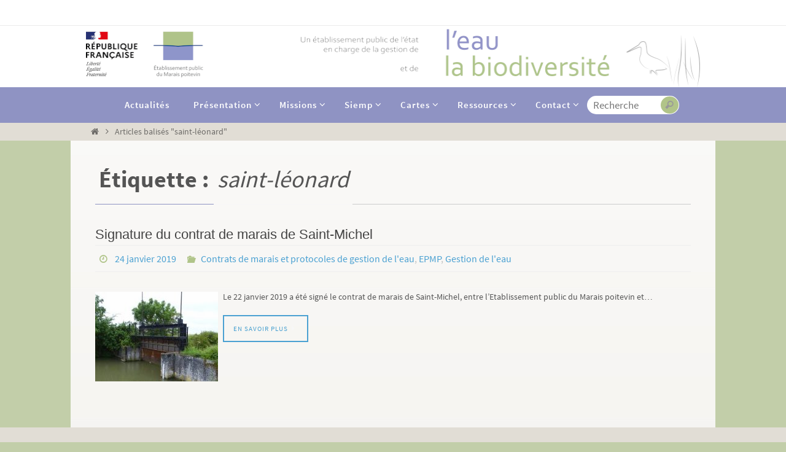

--- FILE ---
content_type: text/html; charset=UTF-8
request_url: https://www.epmp-marais-poitevin.fr/tag/saint-leonard/
body_size: 69825
content:
<!DOCTYPE html>
<html lang="fr-FR">
<head>
<meta name="viewport" content="width=device-width, user-scalable=yes, initial-scale=1.0, minimum-scale=1.0, maximum-scale=3.0">
<meta http-equiv="Content-Type" content="text/html; charset=UTF-8" />
<link rel="profile" href="https://gmpg.org/xfn/11" />
<link rel="pingback" href="https://www.epmp-marais-poitevin.fr/wordpress/xmlrpc.php" />
<meta name='robots' content='index, follow, max-image-preview:large, max-snippet:-1, max-video-preview:-1' />

	<!-- This site is optimized with the Yoast SEO plugin v26.6 - https://yoast.com/wordpress/plugins/seo/ -->
	<title>EPMP - saint-léonard Archives -</title>
	<link rel="canonical" href="https://www.epmp-marais-poitevin.fr/tag/saint-leonard/" />
	<meta property="og:locale" content="fr_FR" />
	<meta property="og:type" content="article" />
	<meta property="og:title" content="EPMP - saint-léonard Archives -" />
	<meta property="og:url" content="https://www.epmp-marais-poitevin.fr/tag/saint-leonard/" />
	<meta property="og:site_name" content="Établissement public du Marais poitevin (EPMP)" />
	<meta name="twitter:card" content="summary_large_image" />
	<script type="application/ld+json" class="yoast-schema-graph">{"@context":"https://schema.org","@graph":[{"@type":"CollectionPage","@id":"https://www.epmp-marais-poitevin.fr/tag/saint-leonard/","url":"https://www.epmp-marais-poitevin.fr/tag/saint-leonard/","name":"EPMP - saint-léonard Archives -","isPartOf":{"@id":"https://www.epmp-marais-poitevin.fr/#website"},"primaryImageOfPage":{"@id":"https://www.epmp-marais-poitevin.fr/tag/saint-leonard/#primaryimage"},"image":{"@id":"https://www.epmp-marais-poitevin.fr/tag/saint-leonard/#primaryimage"},"thumbnailUrl":"https://www.epmp-marais-poitevin.fr/wordpress/wp-content/uploads/barrage_n137_320.jpg","breadcrumb":{"@id":"https://www.epmp-marais-poitevin.fr/tag/saint-leonard/#breadcrumb"},"inLanguage":"fr-FR"},{"@type":"ImageObject","inLanguage":"fr-FR","@id":"https://www.epmp-marais-poitevin.fr/tag/saint-leonard/#primaryimage","url":"https://www.epmp-marais-poitevin.fr/wordpress/wp-content/uploads/barrage_n137_320.jpg","contentUrl":"https://www.epmp-marais-poitevin.fr/wordpress/wp-content/uploads/barrage_n137_320.jpg","width":320,"height":146,"caption":"barrage_n137_320"},{"@type":"BreadcrumbList","@id":"https://www.epmp-marais-poitevin.fr/tag/saint-leonard/#breadcrumb","itemListElement":[{"@type":"ListItem","position":1,"name":"Accueil","item":"https://www.epmp-marais-poitevin.fr/"},{"@type":"ListItem","position":2,"name":"saint-léonard"}]},{"@type":"WebSite","@id":"https://www.epmp-marais-poitevin.fr/#website","url":"https://www.epmp-marais-poitevin.fr/","name":"Établissement public du Marais poitevin (EPMP)","description":"Un établissement public de l&#039;État en charge de la gestion de l&#039;eau et de la biodiversité","potentialAction":[{"@type":"SearchAction","target":{"@type":"EntryPoint","urlTemplate":"https://www.epmp-marais-poitevin.fr/?s={search_term_string}"},"query-input":{"@type":"PropertyValueSpecification","valueRequired":true,"valueName":"search_term_string"}}],"inLanguage":"fr-FR"}]}</script>
	<!-- / Yoast SEO plugin. -->


<link rel='dns-prefetch' href='//cdnjs.cloudflare.com' />
<link rel="alternate" type="application/rss+xml" title="Établissement public du Marais poitevin (EPMP) &raquo; Flux" href="https://www.epmp-marais-poitevin.fr/feed/" />
<link rel="alternate" type="application/rss+xml" title="Établissement public du Marais poitevin (EPMP) &raquo; Flux des commentaires" href="https://www.epmp-marais-poitevin.fr/comments/feed/" />
<link rel="alternate" type="application/rss+xml" title="Établissement public du Marais poitevin (EPMP) &raquo; Flux de l’étiquette saint-léonard" href="https://www.epmp-marais-poitevin.fr/tag/saint-leonard/feed/" />
<style id='wp-img-auto-sizes-contain-inline-css' type='text/css'>
img:is([sizes=auto i],[sizes^="auto," i]){contain-intrinsic-size:3000px 1500px}
/*# sourceURL=wp-img-auto-sizes-contain-inline-css */
</style>
<style id='wp-emoji-styles-inline-css' type='text/css'>

	img.wp-smiley, img.emoji {
		display: inline !important;
		border: none !important;
		box-shadow: none !important;
		height: 1em !important;
		width: 1em !important;
		margin: 0 0.07em !important;
		vertical-align: -0.1em !important;
		background: none !important;
		padding: 0 !important;
	}
/*# sourceURL=wp-emoji-styles-inline-css */
</style>
<link rel='stylesheet' id='wp-block-library-css' href='https://www.epmp-marais-poitevin.fr/wordpress/wp-includes/css/dist/block-library/style.min.css?ver=c4d2deae25cd9ff7304115f99075f79a' type='text/css' media='all' />
<style id='classic-theme-styles-inline-css' type='text/css'>
/*! This file is auto-generated */
.wp-block-button__link{color:#fff;background-color:#32373c;border-radius:9999px;box-shadow:none;text-decoration:none;padding:calc(.667em + 2px) calc(1.333em + 2px);font-size:1.125em}.wp-block-file__button{background:#32373c;color:#fff;text-decoration:none}
/*# sourceURL=/wp-includes/css/classic-themes.min.css */
</style>
<style id='global-styles-inline-css' type='text/css'>
:root{--wp--preset--aspect-ratio--square: 1;--wp--preset--aspect-ratio--4-3: 4/3;--wp--preset--aspect-ratio--3-4: 3/4;--wp--preset--aspect-ratio--3-2: 3/2;--wp--preset--aspect-ratio--2-3: 2/3;--wp--preset--aspect-ratio--16-9: 16/9;--wp--preset--aspect-ratio--9-16: 9/16;--wp--preset--color--black: #000000;--wp--preset--color--cyan-bluish-gray: #abb8c3;--wp--preset--color--white: #ffffff;--wp--preset--color--pale-pink: #f78da7;--wp--preset--color--vivid-red: #cf2e2e;--wp--preset--color--luminous-vivid-orange: #ff6900;--wp--preset--color--luminous-vivid-amber: #fcb900;--wp--preset--color--light-green-cyan: #7bdcb5;--wp--preset--color--vivid-green-cyan: #00d084;--wp--preset--color--pale-cyan-blue: #8ed1fc;--wp--preset--color--vivid-cyan-blue: #0693e3;--wp--preset--color--vivid-purple: #9b51e0;--wp--preset--gradient--vivid-cyan-blue-to-vivid-purple: linear-gradient(135deg,rgb(6,147,227) 0%,rgb(155,81,224) 100%);--wp--preset--gradient--light-green-cyan-to-vivid-green-cyan: linear-gradient(135deg,rgb(122,220,180) 0%,rgb(0,208,130) 100%);--wp--preset--gradient--luminous-vivid-amber-to-luminous-vivid-orange: linear-gradient(135deg,rgb(252,185,0) 0%,rgb(255,105,0) 100%);--wp--preset--gradient--luminous-vivid-orange-to-vivid-red: linear-gradient(135deg,rgb(255,105,0) 0%,rgb(207,46,46) 100%);--wp--preset--gradient--very-light-gray-to-cyan-bluish-gray: linear-gradient(135deg,rgb(238,238,238) 0%,rgb(169,184,195) 100%);--wp--preset--gradient--cool-to-warm-spectrum: linear-gradient(135deg,rgb(74,234,220) 0%,rgb(151,120,209) 20%,rgb(207,42,186) 40%,rgb(238,44,130) 60%,rgb(251,105,98) 80%,rgb(254,248,76) 100%);--wp--preset--gradient--blush-light-purple: linear-gradient(135deg,rgb(255,206,236) 0%,rgb(152,150,240) 100%);--wp--preset--gradient--blush-bordeaux: linear-gradient(135deg,rgb(254,205,165) 0%,rgb(254,45,45) 50%,rgb(107,0,62) 100%);--wp--preset--gradient--luminous-dusk: linear-gradient(135deg,rgb(255,203,112) 0%,rgb(199,81,192) 50%,rgb(65,88,208) 100%);--wp--preset--gradient--pale-ocean: linear-gradient(135deg,rgb(255,245,203) 0%,rgb(182,227,212) 50%,rgb(51,167,181) 100%);--wp--preset--gradient--electric-grass: linear-gradient(135deg,rgb(202,248,128) 0%,rgb(113,206,126) 100%);--wp--preset--gradient--midnight: linear-gradient(135deg,rgb(2,3,129) 0%,rgb(40,116,252) 100%);--wp--preset--font-size--small: 13px;--wp--preset--font-size--medium: 20px;--wp--preset--font-size--large: 36px;--wp--preset--font-size--x-large: 42px;--wp--preset--spacing--20: 0.44rem;--wp--preset--spacing--30: 0.67rem;--wp--preset--spacing--40: 1rem;--wp--preset--spacing--50: 1.5rem;--wp--preset--spacing--60: 2.25rem;--wp--preset--spacing--70: 3.38rem;--wp--preset--spacing--80: 5.06rem;--wp--preset--shadow--natural: 6px 6px 9px rgba(0, 0, 0, 0.2);--wp--preset--shadow--deep: 12px 12px 50px rgba(0, 0, 0, 0.4);--wp--preset--shadow--sharp: 6px 6px 0px rgba(0, 0, 0, 0.2);--wp--preset--shadow--outlined: 6px 6px 0px -3px rgb(255, 255, 255), 6px 6px rgb(0, 0, 0);--wp--preset--shadow--crisp: 6px 6px 0px rgb(0, 0, 0);}:where(.is-layout-flex){gap: 0.5em;}:where(.is-layout-grid){gap: 0.5em;}body .is-layout-flex{display: flex;}.is-layout-flex{flex-wrap: wrap;align-items: center;}.is-layout-flex > :is(*, div){margin: 0;}body .is-layout-grid{display: grid;}.is-layout-grid > :is(*, div){margin: 0;}:where(.wp-block-columns.is-layout-flex){gap: 2em;}:where(.wp-block-columns.is-layout-grid){gap: 2em;}:where(.wp-block-post-template.is-layout-flex){gap: 1.25em;}:where(.wp-block-post-template.is-layout-grid){gap: 1.25em;}.has-black-color{color: var(--wp--preset--color--black) !important;}.has-cyan-bluish-gray-color{color: var(--wp--preset--color--cyan-bluish-gray) !important;}.has-white-color{color: var(--wp--preset--color--white) !important;}.has-pale-pink-color{color: var(--wp--preset--color--pale-pink) !important;}.has-vivid-red-color{color: var(--wp--preset--color--vivid-red) !important;}.has-luminous-vivid-orange-color{color: var(--wp--preset--color--luminous-vivid-orange) !important;}.has-luminous-vivid-amber-color{color: var(--wp--preset--color--luminous-vivid-amber) !important;}.has-light-green-cyan-color{color: var(--wp--preset--color--light-green-cyan) !important;}.has-vivid-green-cyan-color{color: var(--wp--preset--color--vivid-green-cyan) !important;}.has-pale-cyan-blue-color{color: var(--wp--preset--color--pale-cyan-blue) !important;}.has-vivid-cyan-blue-color{color: var(--wp--preset--color--vivid-cyan-blue) !important;}.has-vivid-purple-color{color: var(--wp--preset--color--vivid-purple) !important;}.has-black-background-color{background-color: var(--wp--preset--color--black) !important;}.has-cyan-bluish-gray-background-color{background-color: var(--wp--preset--color--cyan-bluish-gray) !important;}.has-white-background-color{background-color: var(--wp--preset--color--white) !important;}.has-pale-pink-background-color{background-color: var(--wp--preset--color--pale-pink) !important;}.has-vivid-red-background-color{background-color: var(--wp--preset--color--vivid-red) !important;}.has-luminous-vivid-orange-background-color{background-color: var(--wp--preset--color--luminous-vivid-orange) !important;}.has-luminous-vivid-amber-background-color{background-color: var(--wp--preset--color--luminous-vivid-amber) !important;}.has-light-green-cyan-background-color{background-color: var(--wp--preset--color--light-green-cyan) !important;}.has-vivid-green-cyan-background-color{background-color: var(--wp--preset--color--vivid-green-cyan) !important;}.has-pale-cyan-blue-background-color{background-color: var(--wp--preset--color--pale-cyan-blue) !important;}.has-vivid-cyan-blue-background-color{background-color: var(--wp--preset--color--vivid-cyan-blue) !important;}.has-vivid-purple-background-color{background-color: var(--wp--preset--color--vivid-purple) !important;}.has-black-border-color{border-color: var(--wp--preset--color--black) !important;}.has-cyan-bluish-gray-border-color{border-color: var(--wp--preset--color--cyan-bluish-gray) !important;}.has-white-border-color{border-color: var(--wp--preset--color--white) !important;}.has-pale-pink-border-color{border-color: var(--wp--preset--color--pale-pink) !important;}.has-vivid-red-border-color{border-color: var(--wp--preset--color--vivid-red) !important;}.has-luminous-vivid-orange-border-color{border-color: var(--wp--preset--color--luminous-vivid-orange) !important;}.has-luminous-vivid-amber-border-color{border-color: var(--wp--preset--color--luminous-vivid-amber) !important;}.has-light-green-cyan-border-color{border-color: var(--wp--preset--color--light-green-cyan) !important;}.has-vivid-green-cyan-border-color{border-color: var(--wp--preset--color--vivid-green-cyan) !important;}.has-pale-cyan-blue-border-color{border-color: var(--wp--preset--color--pale-cyan-blue) !important;}.has-vivid-cyan-blue-border-color{border-color: var(--wp--preset--color--vivid-cyan-blue) !important;}.has-vivid-purple-border-color{border-color: var(--wp--preset--color--vivid-purple) !important;}.has-vivid-cyan-blue-to-vivid-purple-gradient-background{background: var(--wp--preset--gradient--vivid-cyan-blue-to-vivid-purple) !important;}.has-light-green-cyan-to-vivid-green-cyan-gradient-background{background: var(--wp--preset--gradient--light-green-cyan-to-vivid-green-cyan) !important;}.has-luminous-vivid-amber-to-luminous-vivid-orange-gradient-background{background: var(--wp--preset--gradient--luminous-vivid-amber-to-luminous-vivid-orange) !important;}.has-luminous-vivid-orange-to-vivid-red-gradient-background{background: var(--wp--preset--gradient--luminous-vivid-orange-to-vivid-red) !important;}.has-very-light-gray-to-cyan-bluish-gray-gradient-background{background: var(--wp--preset--gradient--very-light-gray-to-cyan-bluish-gray) !important;}.has-cool-to-warm-spectrum-gradient-background{background: var(--wp--preset--gradient--cool-to-warm-spectrum) !important;}.has-blush-light-purple-gradient-background{background: var(--wp--preset--gradient--blush-light-purple) !important;}.has-blush-bordeaux-gradient-background{background: var(--wp--preset--gradient--blush-bordeaux) !important;}.has-luminous-dusk-gradient-background{background: var(--wp--preset--gradient--luminous-dusk) !important;}.has-pale-ocean-gradient-background{background: var(--wp--preset--gradient--pale-ocean) !important;}.has-electric-grass-gradient-background{background: var(--wp--preset--gradient--electric-grass) !important;}.has-midnight-gradient-background{background: var(--wp--preset--gradient--midnight) !important;}.has-small-font-size{font-size: var(--wp--preset--font-size--small) !important;}.has-medium-font-size{font-size: var(--wp--preset--font-size--medium) !important;}.has-large-font-size{font-size: var(--wp--preset--font-size--large) !important;}.has-x-large-font-size{font-size: var(--wp--preset--font-size--x-large) !important;}
:where(.wp-block-post-template.is-layout-flex){gap: 1.25em;}:where(.wp-block-post-template.is-layout-grid){gap: 1.25em;}
:where(.wp-block-term-template.is-layout-flex){gap: 1.25em;}:where(.wp-block-term-template.is-layout-grid){gap: 1.25em;}
:where(.wp-block-columns.is-layout-flex){gap: 2em;}:where(.wp-block-columns.is-layout-grid){gap: 2em;}
:root :where(.wp-block-pullquote){font-size: 1.5em;line-height: 1.6;}
/*# sourceURL=global-styles-inline-css */
</style>
<link rel='stylesheet' id='contact-form-7-css' href='https://www.epmp-marais-poitevin.fr/wordpress/wp-content/plugins/contact-form-7/includes/css/styles.css?ver=6.1.4' type='text/css' media='all' />
<link rel='stylesheet' id='widgetopts-styles-css' href='https://www.epmp-marais-poitevin.fr/wordpress/wp-content/plugins/widget-options/assets/css/widget-options.css?ver=4.1.3' type='text/css' media='all' />
<link rel='stylesheet' id='lightbox-css-css' href='https://cdnjs.cloudflare.com/ajax/libs/lightbox2/2.11.4/css/lightbox.min.css?ver=c4d2deae25cd9ff7304115f99075f79a' type='text/css' media='all' />
<link rel='stylesheet' id='megamenu-css' href='https://www.epmp-marais-poitevin.fr/wordpress/wp-content/uploads/maxmegamenu/style.css?ver=2055db' type='text/css' media='all' />
<link rel='stylesheet' id='dashicons-css' href='https://www.epmp-marais-poitevin.fr/wordpress/wp-includes/css/dashicons.min.css?ver=c4d2deae25cd9ff7304115f99075f79a' type='text/css' media='all' />
<link rel='stylesheet' id='chld_thm_cfg_parent-css' href='https://www.epmp-marais-poitevin.fr/wordpress/wp-content/themes/nirvana/style.css?ver=c4d2deae25cd9ff7304115f99075f79a' type='text/css' media='all' />
<link rel='stylesheet' id='nirvana-fonts-css' href='https://www.epmp-marais-poitevin.fr/wordpress/wp-content/themes/nirvana/fonts/fontfaces.css?ver=1.6.4' type='text/css' media='all' />
<link rel='stylesheet' id='nirvana-style-css' href='https://www.epmp-marais-poitevin.fr/wordpress/wp-content/themes/nirvana-enfant/style.css?ver=1.2.4' type='text/css' media='all' />
<style id='nirvana-style-inline-css' type='text/css'>
 #header-container { width: 1000px; } #header-container, #access >.menu, #forbottom, #colophon, #footer-widget-area, #topbar-inner, .ppbox, #pp-afterslider #container, #breadcrumbs-box { max-width: 1000px; } #container.one-column { } #container.two-columns-right #secondary { width: 290px; float:right; } #container.two-columns-right #content { width: 570px; float: left; } /* fallback */ #container.two-columns-right #content { width: calc(100% - 370px); float: left; } #container.two-columns-left #primary { width: 290px; float: left; } #container.two-columns-left #content { width: 570px; float: right; } /* fallback */ #container.two-columns-left #content { width: -moz-calc(100% - 370px); float: right; width: -webkit-calc(100% - 370px ); width: calc(100% - 370px); } #container.three-columns-right .sidey { width: 145px; float: left; } #container.three-columns-right #primary { margin-left: 80px; margin-right: 80px; } #container.three-columns-right #content { width: 490px; float: left; } /* fallback */ #container.three-columns-right #content { width: -moz-calc(100% - 450px); float: left; width: -webkit-calc(100% - 450px); width: calc(100% - 450px); } #container.three-columns-left .sidey { width: 145px; float: left; } #container.three-columns-left #secondary{ margin-left: 80px; margin-right: 80px; } #container.three-columns-left #content { width: 490px; float: right;} /* fallback */ #container.three-columns-left #content { width: -moz-calc(100% - 450px); float: right; width: -webkit-calc(100% - 450px); width: calc(100% - 450px); } #container.three-columns-sided .sidey { width: 145px; float: left; } #container.three-columns-sided #secondary{ float:right; } #container.three-columns-sided #content { width: 490px; float: right; /* fallback */ width: -moz-calc(100% - 450px); float: right; width: -webkit-calc(100% - 450px); float: right; width: calc(100% - 450px); float: right; margin: 0 225px 0 -940px; } body { font-family: "Source Sans Pro"; } #content h1.entry-title a, #content h2.entry-title a, #content h1.entry-title, #content h2.entry-title { font-family: "Trebuchet MS", Arial, Helvetica, sans-serif; } .widget-title, .widget-title a { line-height: normal; font-family: "Source Sans Pro"; } .widget-container, .widget-container a { font-family: Source Sans Pro; } .entry-content h1, .entry-content h2, .entry-content h3, .entry-content h4, .entry-content h5, .entry-content h6, .nivo-caption h2, #front-text1 h1, #front-text2 h1, h3.column-header-image, #comments #reply-title { font-family: "Source Sans Pro"; } #site-title span a { font-family: "Source Sans Pro"; } #access ul li a, #access ul li a span { font-family: "Source Sans Pro"; } /* general */ body { color: #555555; background-color: #BACE90 } a { color: #4BA1D2; } a:hover, .entry-meta span a:hover, .comments-link a:hover, body.coldisplay2 #front-columns a:active { color: #224394; } a:active { background-color: #8F93C3; ; } .entry-meta a:hover, .widget-container a:hover, .footer2 a:hover { border-bottom-color: #CCCCCC; } .sticky h2.entry-title a { background-color: #F7F7F7; ; } #header { background-color: #ffffff; } #site-title span a { color: #ffffff; } #site-description { color: #666666; } .socials a:hover .socials-hover { background-color: #1EC8BB; } .socials .socials-hover { background-color: #ADBF2D; } /* Main menu top level */ #access a, #nav-toggle span { color: #ffffff; } #access, #nav-toggle, #access ul li { background-color: #8F93C3; } #access > .menu > ul > li > a > span { } #access ul li:hover { background-color: #9CA0D0; color: #FFFFFF; } #access ul > li.current_page_item , #access ul > li.current-menu-item, #access ul > li.current_page_ancestor , #access ul > li.current-menu-ancestor { background-color: #9ca0d0; } /* Main menu Submenus */ #access ul ul li, #access ul ul { background-color: #9CA0D0; } #access ul ul li a { color: #FFFFFF; } #access ul ul li:hover { background-color: #aaaede; } #breadcrumbs { background-color: #b0c486; } #access ul ul li.current_page_item, #access ul ul li.current-menu-item, #access ul ul li.current_page_ancestor, #access ul ul li.current-menu-ancestor { background-color: #aaaede; } #access ul ul { box-shadow: 3px 3px 0 rgba(247,187,36,0.3); } /* top menu */ #topbar { background-color: #FFFFFF; border-bottom-color: #ebebeb; } .menu-header-search .searchform { background: #F7F7F7; } .topmenu ul li a, .search-icon:before { color: #999999; } .topmenu ul li a:hover { background-color: #efefef; } .search-icon:hover:before { color: #F7F7F7; } /* main */ #main { ; } #author-info, .page-title, #entry-author-info { border-color: #CCCCCC; } .page-title-text { border-color: #8F93C3; } .page-title span { border-color: #F7F7F7; } #entry-author-info #author-avatar, #author-info #author-avatar { border-color: #EEEEEE; } .avatar-container:before { background-color: #8F93C3; } .sidey .widget-container { color: #555555; ; } .sidey .widget-title { color: #B0C489; ; border-color: #CCCCCC; } .sidey .widget-container a { color: #4BA1D2; } .sidey .widget-container a:hover { color: #224394; } .widget-title span { border-color: #B0C489; } .entry-content h1, .entry-content h2, .entry-content h3, .entry-content h4, .entry-content h5, .entry-content h6 { color: #444444; } .entry-title, .entry-title a{ color: #444444; } .entry-title a:hover { color: #000000; } #content span.entry-format { color: #CCCCCC; } /* footer */ #footer { color: #000000; background-color: #e1ddd5; } #footer2 { color: #000000; background-color: #8F93C3; } #sfooter-full { background-color: #8a8ebe; } .footermenu ul li { border-color: #9ea2d2; } .footermenu ul li:hover { border-color: #b2b6e6; } #colophon a { color: #4BA1D2; } #colophon a:hover { color: #224394; } #footer2 a, .footermenu ul li:after { ; } #footer2 a:hover { ; } #footer .widget-container { color: #555555; ; } #footer .widget-title { color: #B0C489; ; border-color:#CCCCCC; } /* buttons */ a.continue-reading-link { color: #4BA1D2; border-color: #4BA1D2; } a.continue-reading-link:hover { background-color: #F7F7F7; color: #BACE90; } #cryout_ajax_more_trigger { border: 1px solid #CCCCCC; } #cryout_ajax_more_trigger:hover { background-color: #F7F7F7; } a.continue-reading-link i.crycon-right-dir { color: #F7F7F7 } a.continue-reading-link:hover i.crycon-right-dir { color: #BACE90 } .page-link a, .page-link > span > em { border-color: #CCCCCC } .columnmore a { background: #8F93C3; color:#F7F7F7 } .columnmore a:hover { background: #F7F7F7; } .file, .button, input[type="submit"], input[type="reset"], #respond .form-submit input#submit { ; border-color: #CCCCCC; } .button:hover, #respond .form-submit input#submit:hover { background-color: #F7F7F7; } .entry-content tr th, .entry-content thead th { color: #444444; } .entry-content tr th { background-color: #F7F7F7; } .entry-content tr.even { background-color: #F7F7F7; } hr { border-color: #EEEEEE; } input[type="text"], input[type="password"], input[type="email"], input[type="color"], input[type="date"], input[type="datetime"], input[type="datetime-local"], input[type="month"], input[type="number"], input[type="range"], input[type="search"], input[type="tel"], input[type="time"], input[type="url"], input[type="week"], textarea, select { border-color: #CCCCCC #EEEEEE #EEEEEE #CCCCCC; color: #555555; } input[type="submit"], input[type="reset"] { color: #555555; } input[type="text"]:hover, input[type="password"]:hover, input[type="email"]:hover, input[type="color"]:hover, input[type="date"]:hover, input[type="datetime"]:hover, input[type="datetime-local"]:hover, input[type="month"]:hover, input[type="number"]:hover, input[type="range"]:hover, input[type="search"]:hover, input[type="tel"]:hover, input[type="time"]:hover, input[type="url"]:hover, input[type="week"]:hover, textarea:hover { background-color: rgba(247,247,247,0.4); } .entry-content pre { background-color: #F7F7F7; border-color: rgba(247,247,247,0.1); } abbr, acronym { border-color: #555555; } .comment-meta a { color: #999999; } #respond .form-allowed-tags { color: #999999; } .comment .reply a { border-color: #EEEEEE; } .comment .reply a:hover { color: #4BA1D2; } .entry-meta { border-color: #EEEEEE; } .entry-meta .crycon-metas:before { color: #B0C489; } .entry-meta span a, .comments-link a { ; } .entry-meta span a:hover, .comments-link a:hover { ; } .entry-meta span, .entry-utility span, .footer-tags { color: #c1c1c1; } .nav-next a, .nav-previous a{ } .nav-next a:hover, .nav-previous a:hover { background-color: #4BA1D2; } .pagination { border-color: #ededed; } .pagination a:hover { background-color: #8F93C3; ; } h3#comments-title { border-color: #CCCCCC; } h3#comments-title span { background-color: #F7F7F7; ; } .comment-details { border-color: #EEEEEE; } .searchform input[type="text"] { color: #999999; } .searchform:after { background-color: #F7F7F7; } .searchform:hover:after { background-color: #8F93C3; } .searchsubmit[type="submit"]{ color: #F7F7F7; } li.menu-main-search .searchform .s { background-color: #BACE90; } li.menu-main-search .searchsubmit[type="submit"] { color: #999999; } .caption-accented .wp-caption { background-color:rgba(247,247,247,0.8); } .nirvana-image-one .entry-content img[class*='align'], .nirvana-image-one .entry-summary img[class*='align'], .nirvana-image-two .entry-content img[class*='align'], .nirvana-image-two .entry-summary img[class*='align'] .nirvana-image-one .entry-content [class*='wp-block'][class*='align'] img, .nirvana-image-one .entry-summary [class*='wp-block'][class*='align'] img, .nirvana-image-two .entry-content [class*='wp-block'][class*='align'] img, .nirvana-image-two .entry-summary [class*='wp-block'][class*='align'] img { border-color: #F7F7F7; } html { font-size: 14px; line-height: 1.8; } .entry-content, .entry-summary, .ppbox { text-align: Justify ; } .entry-content, .entry-summary, .widget-container, .ppbox, .navigation { ; } #bg_image {display: block; margin: 0 auto; } #content h1.entry-title, #content h2.entry-title, .woocommerce-page h1.page-title { font-size: 22px; } .widget-title, .widget-title a { font-size: 22px; } .widget-container, .widget-container a { font-size: 14px; } #content h1, #pp-afterslider h1 { font-size: 38px; } #content h2, #pp-afterslider h2 { font-size: 34px; } #content h3, #pp-afterslider h3 { font-size: 29px; } #content h4, #pp-afterslider h4 { font-size: 24px; } #content h5, #pp-afterslider h5 { font-size: 19px; } #content h6, #pp-afterslider h6 { font-size: 14px; } #site-title span a { font-size: 30px; } #access ul li a { font-size: 14px; } #access ul ul ul a { font-size: 13px; } #respond .form-allowed-tags { display: none; } .nocomments, .nocomments2 { display: none; } .comments-link span { display: none; } article footer.entry-meta { display: none; } .entry-content p, .entry-content ul, .entry-content ol, .entry-content dd, .entry-content pre, .entry-content hr, .commentlist p, .entry-summary p { margin-bottom: 1.0em; } #header-container > div { margin: 0px 0 0 0px; } #toTop:hover .crycon-back2top:before { color: #8F93C3; } #main { margin-top: 5px; } #forbottom { padding-left: 20px; padding-right: 20px; } #header-widget-area { width: 60%; } #branding { height:100px; } 
/* Nirvana Custom CSS */
/*# sourceURL=nirvana-style-inline-css */
</style>
<link rel='stylesheet' id='nirvana-mobile-css' href='https://www.epmp-marais-poitevin.fr/wordpress/wp-content/themes/nirvana/styles/style-mobile.css?ver=1.6.4' type='text/css' media='all' />
<link rel='stylesheet' id='myStyleSheets-css' href='https://www.epmp-marais-poitevin.fr/wordpress/wp-content/plugins/wp-latest-posts/css/wplp_front.css?ver=5.0.11' type='text/css' media='all' />
<script type="text/javascript" src="https://www.epmp-marais-poitevin.fr/wordpress/wp-includes/js/jquery/jquery.min.js?ver=3.7.1" id="jquery-core-js"></script>
<script type="text/javascript" src="https://www.epmp-marais-poitevin.fr/wordpress/wp-includes/js/jquery/jquery-migrate.min.js?ver=3.4.1" id="jquery-migrate-js"></script>
<link rel="https://api.w.org/" href="https://www.epmp-marais-poitevin.fr/wp-json/" /><link rel="alternate" title="JSON" type="application/json" href="https://www.epmp-marais-poitevin.fr/wp-json/wp/v2/tags/153" /><meta name="generator" content="Elementor 3.33.6; features: e_font_icon_svg, additional_custom_breakpoints; settings: css_print_method-external, google_font-enabled, font_display-swap">
			<style>
				.e-con.e-parent:nth-of-type(n+4):not(.e-lazyloaded):not(.e-no-lazyload),
				.e-con.e-parent:nth-of-type(n+4):not(.e-lazyloaded):not(.e-no-lazyload) * {
					background-image: none !important;
				}
				@media screen and (max-height: 1024px) {
					.e-con.e-parent:nth-of-type(n+3):not(.e-lazyloaded):not(.e-no-lazyload),
					.e-con.e-parent:nth-of-type(n+3):not(.e-lazyloaded):not(.e-no-lazyload) * {
						background-image: none !important;
					}
				}
				@media screen and (max-height: 640px) {
					.e-con.e-parent:nth-of-type(n+2):not(.e-lazyloaded):not(.e-no-lazyload),
					.e-con.e-parent:nth-of-type(n+2):not(.e-lazyloaded):not(.e-no-lazyload) * {
						background-image: none !important;
					}
				}
			</style>
			<meta name="bmi-version" content="2.0.0" /><style type="text/css" id="custom-background-css">
body.custom-background { background-color: #c2cea9; background-image: url("https://www.epmp-marais-poitevin.fr/wordpress/wp-content/uploads/bg_epmp_01-01-2.jpg"); background-position: center center; background-size: auto; background-repeat: no-repeat; background-attachment: fixed; }
</style>
	      <script defer type="text/javascript" id="bmip-js-inline-remove-js">
        function objectToQueryString(obj){
          return Object.keys(obj).map(key => key + '=' + obj[key]).join('&');
        }

        function globalBMIKeepAlive() {
          let xhr = new XMLHttpRequest();
          let data = { action: "bmip_keepalive", token: "bmip", f: "refresh" };
          let url = 'https://www.epmp-marais-poitevin.fr/wordpress/wp-admin/admin-ajax.php' + '?' + objectToQueryString(data);
          xhr.open('POST', url, true);
          xhr.setRequestHeader("X-Requested-With", "XMLHttpRequest");
          xhr.onreadystatechange = function () {
            if (xhr.readyState === 4) {
              let response;
              if (response = JSON.parse(xhr.responseText)) {
                if (typeof response.status != 'undefined' && response.status === 'success') {
                  //setTimeout(globalBMIKeepAlive, 3000);
                } else {
                  //setTimeout(globalBMIKeepAlive, 20000);
                }
              }
            }
          };

          xhr.send(JSON.stringify(data));
        }

        document.querySelector('#bmip-js-inline-remove-js').remove();
      </script>
      <meta name="redi-version" content="1.2.7" /><link rel="icon" href="https://www.epmp-marais-poitevin.fr/wordpress/wp-content/uploads/cropped-2024_logo_epmp_512px-3-32x32.png" sizes="32x32" />
<link rel="icon" href="https://www.epmp-marais-poitevin.fr/wordpress/wp-content/uploads/cropped-2024_logo_epmp_512px-3-192x192.png" sizes="192x192" />
<link rel="apple-touch-icon" href="https://www.epmp-marais-poitevin.fr/wordpress/wp-content/uploads/cropped-2024_logo_epmp_512px-3-180x180.png" />
<meta name="msapplication-TileImage" content="https://www.epmp-marais-poitevin.fr/wordpress/wp-content/uploads/cropped-2024_logo_epmp_512px-3-270x270.png" />
<!--[if lt IE 9]>
<script>
document.createElement('header');
document.createElement('nav');
document.createElement('section');
document.createElement('article');
document.createElement('aside');
document.createElement('footer');
</script>
<![endif]-->
		<style type="text/css" id="wp-custom-css">
			.menu li.menu-main-search .searchform .s{
	color: #8F93C3;
	background-color: #fff;
	text-align: center;
	border: medium none;
	font-size: 12px;
	border-radius: 50px;
	max-height: 30px;
	margin-top:0px;
}

li.menu-main-search .searchsubmit{
	background-color: #b1c489;
	border-radius: 50%;
	max-width: 29px;
	max-height: 28px;
	margin-top:0px;
	margin-right:1px;
}

#breadcrumbs {
		display: block;
		position: relative;
		background-color: #e1ddd5 !important;
		padding: 2px 0;
		color: #6e6c69;
    font-size: 14px;
}

#breadcrumbs a {color: #6e6c69;}
#breadcrumbs a:hover {color: #224394;}

#slider .nivo-caption h2{
	-moz-text-shadow: none;
	-webkit-text-shadow: none;
	text-shadow: none;
	text-transform: none;
	margin-left: 0px;
	font-size: 40px;
	font-weight: 800;
}

#access a > span {
	display: block;
	padding: 17px 18px;
	font-size: 15px;
	text-transform: none;
}
		</style>
		<style type="text/css">/** Mega Menu CSS: fs **/</style>
</head>
<body data-rsssl=1 class="archive tag tag-saint-leonard tag-153 custom-background wp-theme-nirvana wp-child-theme-nirvana-enfant eio-default metaslider-plugin nirvana-image-none caption-simple nirvana-comment-placeholders nirvana-menu-center nirvana-topbarfull elementor-default elementor-kit-4946">

		<a class="skip-link screen-reader-text" href="#main" title="Passer vers le contenu"> Passer vers le contenu </a>
	
<div id="wrapper" class="hfeed">
<div id="topbar" ><div id="topbar-inner">  </div></div>

<div id="header-full">
	<header id="header">
		<div id="masthead">
					<div id="branding" role="banner" >
				<img id="bg_image" alt="Établissement public du Marais poitevin (EPMP)" title="Établissement public du Marais poitevin (EPMP)" src="https://www.epmp-marais-poitevin.fr/wordpress/wp-content/uploads/cropped-cropped-2024_banniere_site_epmp_1000px_100px.png"  /><div id="header-container"><a href="https://www.epmp-marais-poitevin.fr/" id="linky"></a></div>								<div style="clear:both;"></div>
			</div><!-- #branding -->
			<button id="nav-toggle"><span>&nbsp;</span></button>
			<nav id="access" class="jssafe" role="navigation">
					<div class="skip-link screen-reader-text"><a href="#content" title="Passer vers le contenu">Passer vers le contenu</a></div>
	<div class="menu"><ul id="prime_nav" class="menu"><li id="menu-item-1912" class="menu-item menu-item-type-taxonomy menu-item-object-category menu-item-1912"><a href="https://www.epmp-marais-poitevin.fr/category/epmp/"><span>Actualités</span></a></li>
<li id="menu-item-1913" class="menu-item menu-item-type-custom menu-item-object-custom menu-item-has-children menu-item-1913"><a><span>Présentation</span></a>
<ul class="sub-menu">
	<li id="menu-item-1925" class="menu-item menu-item-type-post_type menu-item-object-page menu-item-1925"><a href="https://www.epmp-marais-poitevin.fr/marais-poitevin/"><span>Le Marais poitevin</span></a></li>
	<li id="menu-item-1926" class="menu-item menu-item-type-post_type menu-item-object-page menu-item-1926"><a href="https://www.epmp-marais-poitevin.fr/etablissement-public-marais-poitevin/"><span>L’Établissement public du Marais poitevin</span></a></li>
</ul>
</li>
<li id="menu-item-1927" class="menu-item menu-item-type-custom menu-item-object-custom menu-item-has-children menu-item-1927"><a><span>Missions</span></a>
<ul class="sub-menu">
	<li id="menu-item-1928" class="menu-item menu-item-type-custom menu-item-object-custom menu-item-has-children menu-item-1928"><a><span>Gestion de l&rsquo;eau</span></a>
	<ul class="sub-menu">
		<li id="menu-item-1919" class="menu-item menu-item-type-post_type menu-item-object-page menu-item-1919"><a href="https://www.epmp-marais-poitevin.fr/ougc/"><span>Organisme unique de gestion collective (OUGC)</span></a></li>
		<li id="menu-item-1917" class="menu-item menu-item-type-post_type menu-item-object-page menu-item-1917"><a href="https://www.epmp-marais-poitevin.fr/reglements-eau/"><span>Règlements d’eau</span></a></li>
		<li id="menu-item-1923" class="menu-item menu-item-type-post_type menu-item-object-page menu-item-1923"><a href="https://www.epmp-marais-poitevin.fr/contrats-marais/"><span>Contrats de marais</span></a></li>
	</ul>
</li>
	<li id="menu-item-1929" class="menu-item menu-item-type-custom menu-item-object-custom menu-item-has-children menu-item-1929"><a><span>Gestion des milieux</span></a>
	<ul class="sub-menu">
		<li id="menu-item-1920" class="menu-item menu-item-type-post_type menu-item-object-page menu-item-1920"><a href="https://www.epmp-marais-poitevin.fr/natura-2000/"><span>Natura 2000</span></a></li>
		<li id="menu-item-1918" class="menu-item menu-item-type-post_type menu-item-object-page menu-item-1918"><a href="https://www.epmp-marais-poitevin.fr/paec/"><span>Projet agro-environnemental et climatique (Paec)</span></a></li>
		<li id="menu-item-1922" class="menu-item menu-item-type-post_type menu-item-object-page menu-item-1922"><a href="https://www.epmp-marais-poitevin.fr/ctma-cadre/"><span>Contrat territorial cadre</span></a></li>
		<li id="menu-item-4779" class="menu-item menu-item-type-post_type menu-item-object-page menu-item-4779"><a href="https://www.epmp-marais-poitevin.fr/foncier/"><span>Foncier</span></a></li>
	</ul>
</li>
	<li id="menu-item-1930" class="menu-item menu-item-type-custom menu-item-object-custom menu-item-has-children menu-item-1930"><a><span>Études et suivis</span></a>
	<ul class="sub-menu">
		<li id="menu-item-1921" class="menu-item menu-item-type-post_type menu-item-object-page menu-item-1921"><a href="https://www.epmp-marais-poitevin.fr/etude-biodiversite/"><span>Étude biodiversité et niveaux d’eau</span></a></li>
		<li id="menu-item-1916" class="menu-item menu-item-type-post_type menu-item-object-page menu-item-1916"><a href="https://www.epmp-marais-poitevin.fr/siemp/"><span>Système d’information sur l’eau du Marais poitevin (Siemp)</span></a></li>
	</ul>
</li>
</ul>
</li>
<li id="menu-item-2579" class="menu-item menu-item-type-custom menu-item-object-custom menu-item-has-children menu-item-2579"><a><span>Siemp</span></a>
<ul class="sub-menu">
	<li id="menu-item-2581" class="menu-item menu-item-type-custom menu-item-object-custom menu-item-2581"><a href="http://siemp.epmp-marais-poitevin.fr/" class="external" target="_blank"><span>Accéder au système d&rsquo;information sur l&rsquo;eau du Marais poitevin</span></a></li>
</ul>
</li>
<li id="menu-item-1931" class="menu-item menu-item-type-custom menu-item-object-custom menu-item-has-children menu-item-1931"><a><span>Cartes</span></a>
<ul class="sub-menu">
	<li id="menu-item-1933" class="menu-item menu-item-type-post_type menu-item-object-page menu-item-1933"><a href="https://www.epmp-marais-poitevin.fr/atlas-marais-poitevin/"><span>Atlas du Marais poitevin</span></a></li>
	<li id="menu-item-1934" class="menu-item menu-item-type-post_type menu-item-object-page menu-item-1934"><a href="https://www.epmp-marais-poitevin.fr/litto-3d/"><span>Litto 3D®</span></a></li>
	<li id="menu-item-5115" class="menu-item menu-item-type-post_type menu-item-object-page menu-item-5115"><a href="https://www.epmp-marais-poitevin.fr/data/"><span>SIGT du Marais poitevin</span></a></li>
	<li id="menu-item-5412" class="menu-item menu-item-type-post_type menu-item-object-page menu-item-5412"><a href="https://www.epmp-marais-poitevin.fr/cartotheque/"><span>Cartothèque</span></a></li>
</ul>
</li>
<li id="menu-item-1935" class="menu-item menu-item-type-custom menu-item-object-custom menu-item-has-children menu-item-1935"><a><span>Ressources</span></a>
<ul class="sub-menu">
	<li id="menu-item-1939" class="menu-item menu-item-type-post_type menu-item-object-page menu-item-1939"><a href="https://www.epmp-marais-poitevin.fr/instances/"><span>Instances de l’EPMP</span></a></li>
	<li id="menu-item-1938" class="menu-item menu-item-type-post_type menu-item-object-page menu-item-1938"><a href="https://www.epmp-marais-poitevin.fr/documents-de-reference/"><span>Documents de référence</span></a></li>
	<li id="menu-item-1924" class="menu-item menu-item-type-post_type menu-item-object-page menu-item-1924"><a href="https://www.epmp-marais-poitevin.fr/lois-decrets-arretes/"><span>Lois, décrets et arrêtés</span></a></li>
	<li id="menu-item-5101" class="menu-item menu-item-type-post_type menu-item-object-page menu-item-5101"><a href="https://www.epmp-marais-poitevin.fr/ressources-communication/"><span>Communication</span></a></li>
</ul>
</li>
<li id="menu-item-1936" class="menu-item menu-item-type-custom menu-item-object-custom menu-item-has-children menu-item-1936"><a><span>Contact</span></a>
<ul class="sub-menu">
	<li id="menu-item-1937" class="menu-item menu-item-type-post_type menu-item-object-page menu-item-1937"><a href="https://www.epmp-marais-poitevin.fr/contact/"><span>Coordonnées de l’EPMP</span></a></li>
	<li id="menu-item-1940" class="menu-item menu-item-type-post_type menu-item-object-page menu-item-1940"><a href="https://www.epmp-marais-poitevin.fr/equipe/"><span>L’équipe de l’EPMP</span></a></li>
	<li id="menu-item-1915" class="menu-item menu-item-type-post_type menu-item-object-page menu-item-1915"><a href="https://www.epmp-marais-poitevin.fr/partenaires/"><span>Partenaires</span></a></li>
</ul>
</li>
<li class='menu-main-search'> 
<form role="search" method="get" class="searchform" action="https://www.epmp-marais-poitevin.fr/">
	<label>
		<span class="screen-reader-text">Search for:</span>
		<input type="search" class="s" placeholder="Recherche" value="" name="s" />
	</label>
	<button type="submit" class="searchsubmit"><span class="screen-reader-text">Recherche</span><i class="crycon-search"></i></button>
</form>
 </li></ul></div>			</nav><!-- #access -->


		</div><!-- #masthead -->
	</header><!-- #header -->
</div><!-- #header-full -->

<div style="clear:both;height:0;"> </div>
<div id="breadcrumbs"><div id="breadcrumbs-box"><a href="https://www.epmp-marais-poitevin.fr"><i class="crycon-homebread"></i><span class="screen-reader-text">Home</span></a><i class="crycon-angle-right"></i> <span class="current">Articles balisés "saint-léonard"</span></div></div><div id="main">
		<div id="toTop"><i class="crycon-back2top"></i> </div>	<div  id="forbottom" >
		
		<div style="clear:both;"> </div>

		<section id="container" class="one-column">
	
			<div id="content" role="main">
						
			
				<header class="page-header">
					<h1 class="page-title"><div class="page-title-text">Étiquette : <span>saint-léonard</span><div></h1>									</header>

								
					
	<article id="post-3321" class="post-3321 post type-post status-publish format-standard has-post-thumbnail hentry category-contrats-de-marais-et-protocoles-de-gestion-de-leau category-epmp category-gestion-eau tag-bernay tag-contrat-de-marais tag-cosses tag-epmp tag-marais-poitevin tag-nord-aunis tag-saint-leonard tag-saint-michel tag-syndicat-de-marais">
				
		<header class="entry-header">			
			<h2 class="entry-title">
				<a href="https://www.epmp-marais-poitevin.fr/signature-du-contrat-de-marais-de-saint-michel/" title="Permalien à Signature du contrat de marais de Saint-Michel" rel="bookmark">Signature du contrat de marais de Saint-Michel</a>
			</h2>
						<div class="entry-meta">
				<span>
						<i class="crycon-time crycon-metas" title="Date"></i>
						<time class="onDate date published" datetime="2019-01-24T10:03:07+02:00">
							<a href="https://www.epmp-marais-poitevin.fr/signature-du-contrat-de-marais-de-saint-michel/" rel="bookmark">24 janvier 2019</a>
						</time>
					</span><time class="updated"  datetime="2019-01-24T10:05:27+02:00">24 janvier 2019</time><span class="bl_categ"><i class="crycon-folder-open crycon-metas" title="Catégories"></i><a href="https://www.epmp-marais-poitevin.fr/category/epmp/gestion-eau/contrats-de-marais-et-protocoles-de-gestion-de-leau/" rel="tag">Contrats de marais et protocoles de gestion de l'eau</a>, <a href="https://www.epmp-marais-poitevin.fr/category/epmp/" rel="tag">EPMP</a>, <a href="https://www.epmp-marais-poitevin.fr/category/epmp/gestion-eau/" rel="tag">Gestion de l'eau</a></span> 			</div><!-- .entry-meta -->	
		</header><!-- .entry-header -->
		
									
												<div class="entry-summary">
						<a href="https://www.epmp-marais-poitevin.fr/signature-du-contrat-de-marais-de-saint-michel/" title="Signature du contrat de marais de Saint-Michel"><img width="200" height="146" src="https://www.epmp-marais-poitevin.fr/wordpress/wp-content/uploads/barrage_n137_320-200x146.jpg" class="alignleft post_thumbnail wp-post-image" alt="barrage_n137_320" decoding="async" /></a>						<p>Le 22 janvier 2019 a été signé le contrat de marais de Saint-Michel, entre l’Etablissement public du Marais poitevin et…</p>
<p> <a class="continue-reading-link" href="https://www.epmp-marais-poitevin.fr/signature-du-contrat-de-marais-de-saint-michel/"><span>En savoir plus</span><i class="crycon-right-dir"></i></a> </p>
						</div><!-- .entry-summary -->
									
		
		<footer class="entry-meta">
					</footer>
	</article><!-- #post-3321 -->
	

						
						</div><!-- #content -->
			</section><!-- #container -->

	<div style="clear:both;"></div>
	</div> <!-- #forbottom -->

	<footer id="footer" role="contentinfo">
		<div id="colophon">
		
			

			<div id="footer-widget-area"  role="complementary"  class="footerthree" >

				<div id="first" class="widget-area">
					<ul class="xoxo">
						<li id="text-8" class="widget widget-container widget_text">			<div class="textwidget"><div align="right"><strong>Établissement public du Marais poitevin</strong></div>
<p align="right">1 rue Richelieu - 85400 Luçon
<br />
<a href="tel:0251565620">02 51 56 56 20</a> - <a href="mailto:contact@epmp-marais-poitevin.fr">contact@epmp-marais-poitevin.fr</a></p></div>
		</li>					</ul>
				</div><!-- #first .widget-area -->

				<div id="second" class="widget-area">
					<ul class="xoxo">
						<li id="media_image-2" class="extendedwopts-md-center widget widget-container widget_media_image"><img width="150" height="112" src="https://www.epmp-marais-poitevin.fr/wordpress/wp-content/uploads/oiseaux-EPMP_bas-150x112.png" class="image wp-image-4720  attachment-150x112 size-150x112" alt="" style="max-width: 100%; height: auto;" decoding="async" srcset="https://www.epmp-marais-poitevin.fr/wordpress/wp-content/uploads/oiseaux-EPMP_bas-150x112.png 150w, https://www.epmp-marais-poitevin.fr/wordpress/wp-content/uploads/oiseaux-EPMP_bas-240x179.png 240w, https://www.epmp-marais-poitevin.fr/wordpress/wp-content/uploads/oiseaux-EPMP_bas-720x537.png 720w, https://www.epmp-marais-poitevin.fr/wordpress/wp-content/uploads/oiseaux-EPMP_bas-768x573.png 768w, https://www.epmp-marais-poitevin.fr/wordpress/wp-content/uploads/oiseaux-EPMP_bas-1536x1145.png 1536w, https://www.epmp-marais-poitevin.fr/wordpress/wp-content/uploads/oiseaux-EPMP_bas-2048x1527.png 2048w, https://www.epmp-marais-poitevin.fr/wordpress/wp-content/uploads/oiseaux-EPMP_bas-1320x984.png 1320w" sizes="(max-width: 150px) 100vw, 150px" /></li>					</ul>
				</div><!-- #second .widget-area -->


				<div id="fourth" class="widget-area">
					<ul class="xoxo">
						<li id="text-11" class="widget widget-container widget_text">			<div class="textwidget"><p>&gt; <a href="https://www.epmp-marais-poitevin.fr/equipe/">Contacter l&rsquo;équipe</a><br />
&gt; <a href="https://www.epmp-marais-poitevin.fr/abonnement-actualites-mises-a-jours/">S&rsquo;abonner au fil d&rsquo;actualités</a><br />
&gt; <a href="https://www.epmp-marais-poitevin.fr/Extranet">Extranet</a><br />
&gt; <a href="https://www.epmp-marais-poitevin.fr/mentions-legales/">Mentions légales</a></p>
</div>
		</li>					</ul>
				</div><!-- #fourth .widget-area -->
			</div><!-- #footer-widget-area -->
			
		</div><!-- #colophon -->

		<div id="footer2">
		
			<div id="footer2-inside">
			<div id="site-copyright">© Établissement public du Marais poitevin - 2018</div>	<em style="display:table;margin:0 auto;float:none;text-align:center;padding:7px 0;font-size:13px;">
	Fonctionne avec  <a target="_blank" href="http://www.cryoutcreations.eu" title="Nirvana Theme by Cryout Creations" class="external">Nirvana</a> &amp;
	<a target="_blank" href="http://wordpress.org/" title="Plateforme de publication sémantique personnelle" class="external">  WordPress.</a></em>
				</div> <!-- #footer2-inside -->
			
		</div><!-- #footer2 -->

	</footer><!-- #footer -->

	</div><!-- #main -->
</div><!-- #wrapper -->

<script type="speculationrules">
{"prefetch":[{"source":"document","where":{"and":[{"href_matches":"/*"},{"not":{"href_matches":["/wordpress/wp-*.php","/wordpress/wp-admin/*","/wordpress/wp-content/uploads/*","/wordpress/wp-content/*","/wordpress/wp-content/plugins/*","/wordpress/wp-content/themes/nirvana-enfant/*","/wordpress/wp-content/themes/nirvana/*","/*\\?(.+)"]}},{"not":{"selector_matches":"a[rel~=\"nofollow\"]"}},{"not":{"selector_matches":".no-prefetch, .no-prefetch a"}}]},"eagerness":"conservative"}]}
</script>
        <script>
            // Do not change this comment line otherwise Speed Optimizer won't be able to detect this script

            (function () {
                const calculateParentDistance = (child, parent) => {
                    let count = 0;
                    let currentElement = child;

                    // Traverse up the DOM tree until we reach parent or the top of the DOM
                    while (currentElement && currentElement !== parent) {
                        currentElement = currentElement.parentNode;
                        count++;
                    }

                    // If parent was not found in the hierarchy, return -1
                    if (!currentElement) {
                        return -1; // Indicates parent is not an ancestor of element
                    }

                    return count; // Number of layers between element and parent
                }
                const isMatchingClass = (linkRule, href, classes, ids) => {
                    return classes.includes(linkRule.value)
                }
                const isMatchingId = (linkRule, href, classes, ids) => {
                    return ids.includes(linkRule.value)
                }
                const isMatchingDomain = (linkRule, href, classes, ids) => {
                    if(!URL.canParse(href)) {
                        return false
                    }

                    const url = new URL(href)
                    const host = url.host
                    const hostsToMatch = [host]

                    if(host.startsWith('www.')) {
                        hostsToMatch.push(host.substring(4))
                    } else {
                        hostsToMatch.push('www.' + host)
                    }

                    return hostsToMatch.includes(linkRule.value)
                }
                const isMatchingExtension = (linkRule, href, classes, ids) => {
                    if(!URL.canParse(href)) {
                        return false
                    }

                    const url = new URL(href)

                    return url.pathname.endsWith('.' + linkRule.value)
                }
                const isMatchingSubdirectory = (linkRule, href, classes, ids) => {
                    if(!URL.canParse(href)) {
                        return false
                    }

                    const url = new URL(href)

                    return url.pathname.startsWith('/' + linkRule.value + '/')
                }
                const isMatchingProtocol = (linkRule, href, classes, ids) => {
                    if(!URL.canParse(href)) {
                        return false
                    }

                    const url = new URL(href)

                    return url.protocol === linkRule.value + ':'
                }
                const isMatchingExternal = (linkRule, href, classes, ids) => {
                    if(!URL.canParse(href) || !URL.canParse(document.location.href)) {
                        return false
                    }

                    const matchingProtocols = ['http:', 'https:']
                    const siteUrl = new URL(document.location.href)
                    const linkUrl = new URL(href)

                    // Links to subdomains will appear to be external matches according to JavaScript,
                    // but the PHP rules will filter those events out.
                    return matchingProtocols.includes(linkUrl.protocol) && siteUrl.host !== linkUrl.host
                }
                const isMatch = (linkRule, href, classes, ids) => {
                    switch (linkRule.type) {
                        case 'class':
                            return isMatchingClass(linkRule, href, classes, ids)
                        case 'id':
                            return isMatchingId(linkRule, href, classes, ids)
                        case 'domain':
                            return isMatchingDomain(linkRule, href, classes, ids)
                        case 'extension':
                            return isMatchingExtension(linkRule, href, classes, ids)
                        case 'subdirectory':
                            return isMatchingSubdirectory(linkRule, href, classes, ids)
                        case 'protocol':
                            return isMatchingProtocol(linkRule, href, classes, ids)
                        case 'external':
                            return isMatchingExternal(linkRule, href, classes, ids)
                        default:
                            return false;
                    }
                }
                const track = (element) => {
                    const href = element.href ?? null
                    const classes = Array.from(element.classList)
                    const ids = [element.id]
                    const linkRules = [{"type":"extension","value":"pdf"},{"type":"extension","value":"zip"},{"type":"protocol","value":"mailto"},{"type":"protocol","value":"tel"}]
                    if(linkRules.length === 0) {
                        return
                    }

                    // For link rules that target an id, we need to allow that id to appear
                    // in any ancestor up to the 7th ancestor. This loop looks for those matches
                    // and counts them.
                    linkRules.forEach((linkRule) => {
                        if(linkRule.type !== 'id') {
                            return;
                        }

                        const matchingAncestor = element.closest('#' + linkRule.value)

                        if(!matchingAncestor || matchingAncestor.matches('html, body')) {
                            return;
                        }

                        const depth = calculateParentDistance(element, matchingAncestor)

                        if(depth < 7) {
                            ids.push(linkRule.value)
                        }
                    });

                    // For link rules that target a class, we need to allow that class to appear
                    // in any ancestor up to the 7th ancestor. This loop looks for those matches
                    // and counts them.
                    linkRules.forEach((linkRule) => {
                        if(linkRule.type !== 'class') {
                            return;
                        }

                        const matchingAncestor = element.closest('.' + linkRule.value)

                        if(!matchingAncestor || matchingAncestor.matches('html, body')) {
                            return;
                        }

                        const depth = calculateParentDistance(element, matchingAncestor)

                        if(depth < 7) {
                            classes.push(linkRule.value)
                        }
                    });

                    const hasMatch = linkRules.some((linkRule) => {
                        return isMatch(linkRule, href, classes, ids)
                    })

                    if(!hasMatch) {
                        return
                    }

                    const url = "https://www.epmp-marais-poitevin.fr/wordpress/wp-content/plugins/independent-analytics/iawp-click-endpoint.php";
                    const body = {
                        href: href,
                        classes: classes.join(' '),
                        ids: ids.join(' '),
                        ...{"payload":{"resource":"term_archive","term_id":153,"page":1},"signature":"71c976e2a1a57ddc2af89ed79aa334f1"}                    };

                    if (navigator.sendBeacon) {
                        let blob = new Blob([JSON.stringify(body)], {
                            type: "application/json"
                        });
                        navigator.sendBeacon(url, blob);
                    } else {
                        const xhr = new XMLHttpRequest();
                        xhr.open("POST", url, true);
                        xhr.setRequestHeader("Content-Type", "application/json;charset=UTF-8");
                        xhr.send(JSON.stringify(body))
                    }
                }
                document.addEventListener('mousedown', function (event) {
                                        if (navigator.webdriver || /bot|crawler|spider|crawling|semrushbot|chrome-lighthouse/i.test(navigator.userAgent)) {
                        return;
                    }
                    
                    const element = event.target.closest('a')

                    if(!element) {
                        return
                    }

                    const isPro = false
                    if(!isPro) {
                        return
                    }

                    // Don't track left clicks with this event. The click event is used for that.
                    if(event.button === 0) {
                        return
                    }

                    track(element)
                })
                document.addEventListener('click', function (event) {
                                        if (navigator.webdriver || /bot|crawler|spider|crawling|semrushbot|chrome-lighthouse/i.test(navigator.userAgent)) {
                        return;
                    }
                    
                    const element = event.target.closest('a, button, input[type="submit"], input[type="button"]')

                    if(!element) {
                        return
                    }

                    const isPro = false
                    if(!isPro) {
                        return
                    }

                    track(element)
                })
                document.addEventListener('play', function (event) {
                                        if (navigator.webdriver || /bot|crawler|spider|crawling|semrushbot|chrome-lighthouse/i.test(navigator.userAgent)) {
                        return;
                    }
                    
                    const element = event.target.closest('audio, video')

                    if(!element) {
                        return
                    }

                    const isPro = false
                    if(!isPro) {
                        return
                    }

                    track(element)
                }, true)
                document.addEventListener("DOMContentLoaded", function (e) {
                    if (document.hasOwnProperty("visibilityState") && document.visibilityState === "prerender") {
                        return;
                    }

                                            if (navigator.webdriver || /bot|crawler|spider|crawling|semrushbot|chrome-lighthouse/i.test(navigator.userAgent)) {
                            return;
                        }
                    
                    let referrer_url = null;

                    if (typeof document.referrer === 'string' && document.referrer.length > 0) {
                        referrer_url = document.referrer;
                    }

                    const params = location.search.slice(1).split('&').reduce((acc, s) => {
                        const [k, v] = s.split('=');
                        return Object.assign(acc, {[k]: v});
                    }, {});

                    const url = "https://www.epmp-marais-poitevin.fr/wp-json/iawp/search";
                    const body = {
                        referrer_url,
                        utm_source: params.utm_source,
                        utm_medium: params.utm_medium,
                        utm_campaign: params.utm_campaign,
                        utm_term: params.utm_term,
                        utm_content: params.utm_content,
                        gclid: params.gclid,
                        ...{"payload":{"resource":"term_archive","term_id":153,"page":1},"signature":"71c976e2a1a57ddc2af89ed79aa334f1"}                    };

                    if (navigator.sendBeacon) {
                        let blob = new Blob([JSON.stringify(body)], {
                            type: "application/json"
                        });
                        navigator.sendBeacon(url, blob);
                    } else {
                        const xhr = new XMLHttpRequest();
                        xhr.open("POST", url, true);
                        xhr.setRequestHeader("Content-Type", "application/json;charset=UTF-8");
                        xhr.send(JSON.stringify(body))
                    }
                });
            })();
        </script>
        		<script type="text/javascript">
			(function($, window, document, undefined) {
				if (jQuery('.widgetopts-placeholder-e').length > 0) {
					// jQuery('.elementor-column-wrap:has(.widgetopts-placeholder-e)').hide();

					jQuery('.elementor-section:has(.widgetopts-placeholder-e)').each(function() {
						var pTop = jQuery(this).find('.elementor-element-populated').css('padding-top');
						var pBot = jQuery(this).find('.elementor-element-populated').css('padding-bottom');
						var pHeight = jQuery(this).find('.elementor-element-populated').innerHeight();
						var vert = pHeight - (parseFloat(pTop) + parseFloat(pBot));

						if (typeof vert !== 'undefined' && vert < 5) {
							jQuery(this).hide();
						} else {
							jQuery(this).find('.widgetopts-placeholder-e').each(function() {
								jQuery(this).closest('.elementor-element').hide();

								var countEl = jQuery(this).closest('.elementor-column').find('.elementor-element').length;
								var countHolder = jQuery(this).closest('.elementor-column').find('.widgetopts-placeholder-e').length;
								if (countEl == countHolder) {
									jQuery(this).closest('.elementor-column').hide();
								}
							}).promise().done(function() {
								var sTop = jQuery(this).closest('.elementor-section').css('padding-top');
								var sBot = jQuery(this).closest('.elementor-section').css('padding-bottom');
								var sHeight = jQuery(this).closest('.elementor-section').innerHeight();
								var svert = sHeight - (parseFloat(sTop) + parseFloat(sBot));

								if (typeof svert !== 'undefined' && svert < 5) {
									jQuery(this).closest('.elementor-section').hide();
								}
							});
						}

					});
				}
			})(jQuery, window, document);
		</script>
			<script>
				const lazyloadRunObserver = () => {
					const lazyloadBackgrounds = document.querySelectorAll( `.e-con.e-parent:not(.e-lazyloaded)` );
					const lazyloadBackgroundObserver = new IntersectionObserver( ( entries ) => {
						entries.forEach( ( entry ) => {
							if ( entry.isIntersecting ) {
								let lazyloadBackground = entry.target;
								if( lazyloadBackground ) {
									lazyloadBackground.classList.add( 'e-lazyloaded' );
								}
								lazyloadBackgroundObserver.unobserve( entry.target );
							}
						});
					}, { rootMargin: '200px 0px 200px 0px' } );
					lazyloadBackgrounds.forEach( ( lazyloadBackground ) => {
						lazyloadBackgroundObserver.observe( lazyloadBackground );
					} );
				};
				const events = [
					'DOMContentLoaded',
					'elementor/lazyload/observe',
				];
				events.forEach( ( event ) => {
					document.addEventListener( event, lazyloadRunObserver );
				} );
			</script>
			<script type="text/javascript" src="https://www.epmp-marais-poitevin.fr/wordpress/wp-includes/js/dist/hooks.min.js?ver=dd5603f07f9220ed27f1" id="wp-hooks-js"></script>
<script type="text/javascript" src="https://www.epmp-marais-poitevin.fr/wordpress/wp-includes/js/dist/i18n.min.js?ver=c26c3dc7bed366793375" id="wp-i18n-js"></script>
<script type="text/javascript" id="wp-i18n-js-after">
/* <![CDATA[ */
wp.i18n.setLocaleData( { 'text direction\u0004ltr': [ 'ltr' ] } );
//# sourceURL=wp-i18n-js-after
/* ]]> */
</script>
<script type="text/javascript" src="https://www.epmp-marais-poitevin.fr/wordpress/wp-content/plugins/contact-form-7/includes/swv/js/index.js?ver=6.1.4" id="swv-js"></script>
<script type="text/javascript" id="contact-form-7-js-translations">
/* <![CDATA[ */
( function( domain, translations ) {
	var localeData = translations.locale_data[ domain ] || translations.locale_data.messages;
	localeData[""].domain = domain;
	wp.i18n.setLocaleData( localeData, domain );
} )( "contact-form-7", {"translation-revision-date":"2025-02-06 12:02:14+0000","generator":"GlotPress\/4.0.1","domain":"messages","locale_data":{"messages":{"":{"domain":"messages","plural-forms":"nplurals=2; plural=n > 1;","lang":"fr"},"This contact form is placed in the wrong place.":["Ce formulaire de contact est plac\u00e9 dans un mauvais endroit."],"Error:":["Erreur\u00a0:"]}},"comment":{"reference":"includes\/js\/index.js"}} );
//# sourceURL=contact-form-7-js-translations
/* ]]> */
</script>
<script type="text/javascript" id="contact-form-7-js-before">
/* <![CDATA[ */
var wpcf7 = {
    "api": {
        "root": "https:\/\/www.epmp-marais-poitevin.fr\/wp-json\/",
        "namespace": "contact-form-7\/v1"
    }
};
//# sourceURL=contact-form-7-js-before
/* ]]> */
</script>
<script type="text/javascript" src="https://www.epmp-marais-poitevin.fr/wordpress/wp-content/plugins/contact-form-7/includes/js/index.js?ver=6.1.4" id="contact-form-7-js"></script>
<script type="text/javascript" src="https://cdnjs.cloudflare.com/ajax/libs/lightbox2/2.11.4/js/lightbox.min.js" id="lightbox-js-js"></script>
<script type="text/javascript" id="nirvana-frontend-js-extra">
/* <![CDATA[ */
var nirvana_settings = {"mobile":"1","fitvids":"1","contentwidth":"710"};
//# sourceURL=nirvana-frontend-js-extra
/* ]]> */
</script>
<script type="text/javascript" src="https://www.epmp-marais-poitevin.fr/wordpress/wp-content/themes/nirvana/js/frontend.js?ver=1.6.4" id="nirvana-frontend-js"></script>
<script type="text/javascript" src="https://www.epmp-marais-poitevin.fr/wordpress/wp-includes/js/hoverIntent.min.js?ver=1.10.2" id="hoverIntent-js"></script>
<script type="text/javascript" src="https://www.epmp-marais-poitevin.fr/wordpress/wp-content/plugins/megamenu/js/maxmegamenu.js?ver=3.7" id="megamenu-js"></script>
<script id="wp-emoji-settings" type="application/json">
{"baseUrl":"https://s.w.org/images/core/emoji/17.0.2/72x72/","ext":".png","svgUrl":"https://s.w.org/images/core/emoji/17.0.2/svg/","svgExt":".svg","source":{"concatemoji":"https://www.epmp-marais-poitevin.fr/wordpress/wp-includes/js/wp-emoji-release.min.js?ver=c4d2deae25cd9ff7304115f99075f79a"}}
</script>
<script type="module">
/* <![CDATA[ */
/*! This file is auto-generated */
const a=JSON.parse(document.getElementById("wp-emoji-settings").textContent),o=(window._wpemojiSettings=a,"wpEmojiSettingsSupports"),s=["flag","emoji"];function i(e){try{var t={supportTests:e,timestamp:(new Date).valueOf()};sessionStorage.setItem(o,JSON.stringify(t))}catch(e){}}function c(e,t,n){e.clearRect(0,0,e.canvas.width,e.canvas.height),e.fillText(t,0,0);t=new Uint32Array(e.getImageData(0,0,e.canvas.width,e.canvas.height).data);e.clearRect(0,0,e.canvas.width,e.canvas.height),e.fillText(n,0,0);const a=new Uint32Array(e.getImageData(0,0,e.canvas.width,e.canvas.height).data);return t.every((e,t)=>e===a[t])}function p(e,t){e.clearRect(0,0,e.canvas.width,e.canvas.height),e.fillText(t,0,0);var n=e.getImageData(16,16,1,1);for(let e=0;e<n.data.length;e++)if(0!==n.data[e])return!1;return!0}function u(e,t,n,a){switch(t){case"flag":return n(e,"\ud83c\udff3\ufe0f\u200d\u26a7\ufe0f","\ud83c\udff3\ufe0f\u200b\u26a7\ufe0f")?!1:!n(e,"\ud83c\udde8\ud83c\uddf6","\ud83c\udde8\u200b\ud83c\uddf6")&&!n(e,"\ud83c\udff4\udb40\udc67\udb40\udc62\udb40\udc65\udb40\udc6e\udb40\udc67\udb40\udc7f","\ud83c\udff4\u200b\udb40\udc67\u200b\udb40\udc62\u200b\udb40\udc65\u200b\udb40\udc6e\u200b\udb40\udc67\u200b\udb40\udc7f");case"emoji":return!a(e,"\ud83e\u1fac8")}return!1}function f(e,t,n,a){let r;const o=(r="undefined"!=typeof WorkerGlobalScope&&self instanceof WorkerGlobalScope?new OffscreenCanvas(300,150):document.createElement("canvas")).getContext("2d",{willReadFrequently:!0}),s=(o.textBaseline="top",o.font="600 32px Arial",{});return e.forEach(e=>{s[e]=t(o,e,n,a)}),s}function r(e){var t=document.createElement("script");t.src=e,t.defer=!0,document.head.appendChild(t)}a.supports={everything:!0,everythingExceptFlag:!0},new Promise(t=>{let n=function(){try{var e=JSON.parse(sessionStorage.getItem(o));if("object"==typeof e&&"number"==typeof e.timestamp&&(new Date).valueOf()<e.timestamp+604800&&"object"==typeof e.supportTests)return e.supportTests}catch(e){}return null}();if(!n){if("undefined"!=typeof Worker&&"undefined"!=typeof OffscreenCanvas&&"undefined"!=typeof URL&&URL.createObjectURL&&"undefined"!=typeof Blob)try{var e="postMessage("+f.toString()+"("+[JSON.stringify(s),u.toString(),c.toString(),p.toString()].join(",")+"));",a=new Blob([e],{type:"text/javascript"});const r=new Worker(URL.createObjectURL(a),{name:"wpTestEmojiSupports"});return void(r.onmessage=e=>{i(n=e.data),r.terminate(),t(n)})}catch(e){}i(n=f(s,u,c,p))}t(n)}).then(e=>{for(const n in e)a.supports[n]=e[n],a.supports.everything=a.supports.everything&&a.supports[n],"flag"!==n&&(a.supports.everythingExceptFlag=a.supports.everythingExceptFlag&&a.supports[n]);var t;a.supports.everythingExceptFlag=a.supports.everythingExceptFlag&&!a.supports.flag,a.supports.everything||((t=a.source||{}).concatemoji?r(t.concatemoji):t.wpemoji&&t.twemoji&&(r(t.twemoji),r(t.wpemoji)))});
//# sourceURL=https://www.epmp-marais-poitevin.fr/wordpress/wp-includes/js/wp-emoji-loader.min.js
/* ]]> */
</script>

</body>
</html>


--- FILE ---
content_type: text/css
request_url: https://www.epmp-marais-poitevin.fr/wordpress/wp-content/uploads/maxmegamenu/style.css?ver=2055db
body_size: -993
content:
@charset "UTF-8";

/** THIS FILE IS AUTOMATICALLY GENERATED - DO NOT MAKE MANUAL EDITS! **/
/** Custom CSS should be added to Mega Menu > Menu Themes > Custom Styling **/

.mega-menu-last-modified-1766136681 { content: 'Friday 19th December 2025 09:31:21 UTC'; }

.wp-block {}

--- FILE ---
content_type: text/css
request_url: https://www.epmp-marais-poitevin.fr/wordpress/wp-content/themes/nirvana-enfant/style.css?ver=1.2.4
body_size: 8670
content:
/*
Theme Name: Nirvana enfant
Template: nirvana
Author: Florent Dubillot
Description: Thème enfant pour Nirvana
Version: 1.2.4
Updated: 2016-05-30 14:42:16
*/

@charset "UTF-8";

/*----------------------------recherche------------------------------------*/

.menu li.menu-main-search .searchform .s{
	color: #8F93C3;
	background-color: #fff;
	text-align: center;
	border: medium none;
	font-size: 12px;
	border-radius: 50px;
	max-height: 25px;
	#margin-top:0px;
}

li.menu-main-search .searchform:hover > .s{
	background-color: #fff;
}

li.menu-main-search .searchsubmit{
	background-color: #b1c489;
	border-radius: 50%;
	max-width: 30px;
	max-height: 30px;
}

.menu-main-search .searchform:after{
	background:none;
}

.menu-main-search .searchform:hover:after{
	background:none;
}

#searchform input[type="text"]:hover{
	background:none;
}

#access ul li.menu-main-search{
	max-width: 150px;
	max-height: 30px;
}



/*----------------------------centre menu + recherche------------------------------------*/

div.menu{
	width: 100%;
}

#prime_nav{
	width: 100%;
	padding-left: 30px;
	box-sizing: border-box;
}

#header > #access > .menu > ul > #menu-main-search{
	float: right;
	width: 150px;
}

/*----------------------------police menu------------------------------------*/

.menu #prime_nav{
	font-weight: 570;
}

**.menu #prime_nav #menu-item-2579 span{
	color: #214492
}**


/*----------------------------police titre archives------------------------------------*/

.entry-header h2.entry-title a {
    font-weight: 500;
}

/*----------------------------widget columns------------------------*/

#pp-afterslider #front-columns-box #front-columns > div.column1 {
	margin: 0px 10px 0px 0px;
}

#pp-afterslider #front-columns-box #front-columns > div.column2 {
	margin: 0px 10px 0px 0px;
}

#pp-afterslider #front-columns-box #front-columns > div.column3 {
	margin: 0px 0px 0px 0px;
}

#pp-afterslider #front-columns-box {
	padding: 3px 0 0 0;
}

#frontpage #pp-afterslider .column-image-inside-centered {
	padding-top: 0px;
}

#frontpage #pp-afterslider h3 {
	font-size: 16px;
	font-weight: 400;
}

#frontpage #pp-afterslider .column-text {
	font-size: 14px;
}

/*----------------------------slider-------------------------------*/

#frontpage #slider .nivo-caption {
	top: 30px;
	text-align: left;
}

@media screen and (max-width: 800px) {
#frontpage #slider .nivo-caption {
	top: 0px;
	padding: 5px 5px;
}
}

#slider .nivo-caption h2{
	-moz-text-shadow: none;
	-webkit-text-shadow: none;
	text-shadow: none;
	text-transform: uppercase;
	margin-left: 0px;
	font-size: 40px;
	font-weight: 800;
}

@media screen and (max-width: 800px) {
#slider .nivo-caption h2 {
	-moz-text-shadow: none;
	-webkit-text-shadow: none;
	text-shadow: none;
	text-transform: uppercase;
	margin-left: 0px;
	font-size: 20px;
	font-weight: 700;
}
}

.nivo-caption .slider-text-separator {
	-moz-box-shadow: none;
	-webkit-box-shadow: none;
	box-shadow: none;
	margin: 10px 0px 15px 0px;
}

@media screen and (max-width: 800px) {
.nivo-caption .slider-text-separator {
	-moz-box-shadow: none;
	-webkit-box-shadow: none;
	box-shadow: none;
	margin: 0px 0px 0px 0px;
	background: transparent;
}
}

#slider .nivo-caption .inline-slide-text {
	background: none;
	-moz-box-shadow: none;
	-webkit-box-shadow: none;
	box-shadow: none;
	-webkit-box-decoration-break: clone;
	-moz-box-decoration-break: clone;
	decoration-break: clone;
	font-weight: 500;
	font-size: 17px;
}

@media screen and (max-width: 800px) {
#slider .nivo-caption .inline-slide-text  {
	background: none;
	-moz-box-shadow: none;
	-webkit-box-shadow: none;
	box-shadow: none;
	-webkit-box-decoration-break: clone;
	-moz-box-decoration-break: clone;
	decoration-break: clone;
	font-weight: 400;
	font-size: 15px;
	margin: 0px;
	padding: 0px 5px 0px 0px;
}
}

#slider .nivo-caption .slide-text {
	text-align: left !important;
	width: 500px;
	margin: 10px 0px 0px 0px;
	padding: 5px 5px 5px 5px;
}

@media screen and (max-width: 800px) {
#slider .nivo-caption .slide-text  {
	text-align: left !important;
	width: 100%;
	margin: 0px 5px 0px 0px;
	padding: 0px 5px 5px 5px;
}
}

#slider .nivo-caption .readmore{
	font-size: 20px;
	border: 1px solid #FFF;
	margin: 15px 0px 0px 5px;
	min-width: 120px;
}

@media screen and (max-width: 800px) {
#slider .nivo-caption .readmore  {
	margin: 0px 0px 5px 5px;
}
}

#frontpage .theme-default .nivoSlider .readmore a {
    font-size: 20px;
}

/*-------------------zone de texte et texte page de présentation---------------------------*/

#pp-afterslider #pp-texttop {
	padding: 8px 0px 5px 0px;
}

#pp-afterslider #pp-texttop #front-text1 {
	padding: 5px 0px 8px 0px;
}

#pp-afterslider #pp-texttop #front-text1 h2 {
	font-size: 28px;
	color: #8F93C3;
	font-weight: 500;
	border-left: 3px solid #8F93C3;
	padding-left: 10px;
}

#pp-afterslider #pp-textmiddle {
	padding: 0px 0px 30px 0px;
}

#pp-afterslider #pp-textmiddle #front-text2 {
	padding: 0px 0px 15px 0px;
}

#pp-afterslider #pp-textmiddle #front-text2 h2 {
	font-size: 30px;
	color: #8F93C3;
	font-weight: 500;
	border-left: 3px solid #8F93C3;
	padding-left: 10px;
}

#pp-afterslider #pp-textbottom {
	padding: 3px 0px 30px 0px;
}

#pp-afterslider #pp-textbottom .ppbox {
	padding: 0px 0px 15px 0px;
}

#pp-afterslider #pp-textbottom #front-text5 h2 {
	padding: 0px;
	font-size: 28px;
	color: #8F93C3;
	font-weight: 500;
	border-left: 3px solid #8F93C3;
	padding-left: 10px;
}

#pp-afterslider #pp-textbottom #front-text6{
	padding-left: 10px;
	padding-right: 10px;
}

/*------------------formulaire-----------------------*/

.wpcf7-form .wpcf7-form-control-wrap{
	width: 100%;
	display: block;
}
.wpcf7-form-control-wrap input[type="text"], .wpcf7-form-control-wrap input[type="email"], .wpcf7-form-control-wrap textarea{
    width: 100%;
    box-sizing: border-box;
}

.widget-container{
padding:0px 5px 10px 5px;
}

/*--------------------h1,h2,;....------------------*/

#container #content h1.entry-title{
	font-size: 27px;
	color: #8F93C3;
	font-weight: 600;
	border-left: 3px solid #8F93C3;
	padding-left: 10px;
}

#container #content .entry-content h1 {
	font-size: 27px;
	color: #8F93C3;
	font-weight: 500;
	border-left: 3px solid #8F93C3;
	padding-left: 10px;
}

#container #content .entry-content h2 {
	font-size: 25px;
	color: #8F93C3;
	font-weight: 500;
	border-left: 3px solid #8F93C3;
	padding-left: 10px;
}

#container #content .entry-content h3 {
	font-size: 22px;
	color: #8F93C3;
	font-weight: 500;
	border-left: 3px solid #8F93C3;
	padding-left: 10px;
}

#container #content .entry-content h4 {
	font-size: 18px;
	color: #8F93C3;
	font-weight: 500;
	border-left: 2px solid #8F93C3;
	padding-left: 10px;
}

#container #content .entry-content h5 {
	font-size: 16px;
	color: #8F93C3;
	font-weight: 500;
	border-left: 2px solid #8F93C3;
	padding-left: 10px;
}

#container #content .entry-content h6 {
	font-size: 15px;
	color: #8F93C3;
	font-weight: 500;
	border-left: 2px solid #8F93C3;
	padding-left: 10px;
}

#secondary .widget-title span {
	line-height: 34px;
	border-bottom: none;
	border-left: 2px solid #A0B37C;
}

.widget-title {
	border-bottom: none;
	margin-top: 4px;
}

/*------------------------------Alignement images---------------------------------*/

#content img.alignleft, #content img.alignright, #content img.aligncenter {
	margin-bottom: 4px;
	margin-right: 8px;
	margin-top: 4px;
}

/*----------------------------------image arrière plan------------------------------------------*/

html body {
	background-image: url('http://www.epmp-marais-poitevin.fr/wordpress/wp-content/uploads/bg_epmp_01-02.png');
	background-repeat: no-repeat;
	background-position: bottom center;
	background-attachment: scroll;
	background-size: 1920px 461px;
}

html body #header-full #header #masthead #branding {
	background-image: url('http://www.epmp-marais-poitevin.fr/wordpress/wp-content/uploads/2024_banniere_site_epmp_1000px_100px.png');
	background-repeat: no-repeat;
	background-position: center center;
	background-attachment: no-scroll;
	background-size: 1000px 100px;
}

@media screen and (max-width: 800px) {
html body #header-full #header #masthead #branding {
	background-image: url('http://www.epmp-marais-poitevin.fr/wordpress/wp-content/uploads/epmp_header_mobile.jpg');
}
}


#masthead #branding #bg_image {
	width: 0px;
	height: 150px;
}

/*-------------------------------------fond fil d'ariane-------------------------------------*/

#wrapper #breadcrumbs {
	background: #d8d4d1 repeat scroll 0% 0%;
}

/*-----------------------------------footer----------------------------------*/

#colophon {
	height: 150px;
	*border-top: 3px solid #B0C489;
	*background-color: #e2e1e1;
}

#colophon #footer-widget-area {
	margin-top: 20px;    

}

#main #footer {
	padding-top: 0px;
	border-top: 0px solid #B0C489;

}

#footer .widget-container, #footer .widget-container a {
	font-size: 13px;
}

#main #footer #footer2 {
	display: block;
	padding: 0px 0px 0px;
	overflow: visible;
	width: 100%;
}

#site-copyright {
	color: #c8c9df;
	font-size: 12px;

}

#main #footer #colophon #footer-widget-area #second .xoxo #text-6 .textwidget .size-full.wp-image-465 {
    border-right: 1px solid #B0C489;
    border-left: 1px solid #B0C489;
}

#main #footer #colophon #footer-widget-area #third .xoxo #text-7 .textwidget .size-full.wp-image-466 {
    border-right: 1px solid #B0C489;
}

#footer #colophon #footer-widget-area #first .xoxo #text-5 .textwidget, #footer #colophon #footer-widget-area #fourth .xoxo #text-8 .textwidget {
	line-height: 1.6;
}

/*---------------------------------------corps page texte---------------------------------------------------------*/

#wrapper #main {
	margin-top: 0px;
	margin-bottom: 0px;
}

/*---------------------------------------padding texte et widget---------------------------------------------------------*/

#main #forbottom #container #content{
	padding-top: 10px;
}


#main #forbottom #container #secondary{
	padding-top: 10px;
}